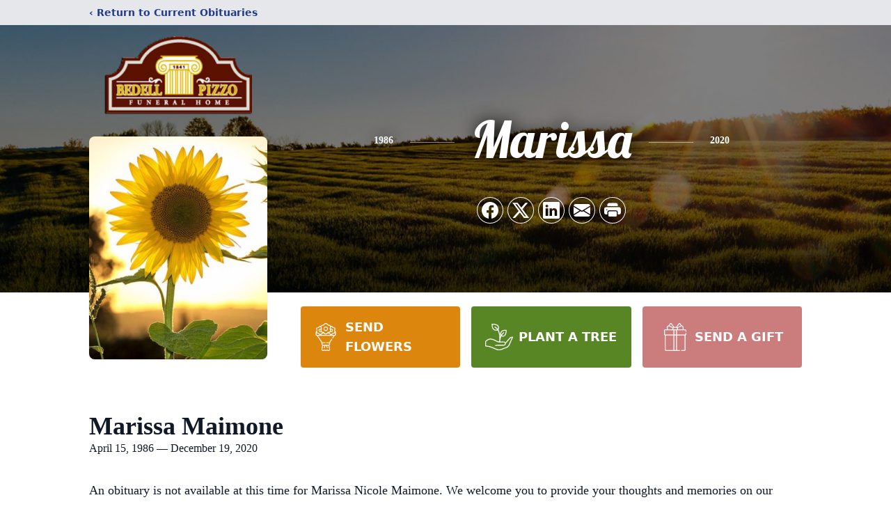

--- FILE ---
content_type: text/html; charset=utf-8
request_url: https://www.google.com/recaptcha/enterprise/anchor?ar=1&k=6LdL3QEkAAAAAM4Q1WIu91-YqPUcjYfFmQGM_DCE&co=aHR0cHM6Ly93d3cuYmVkZWxscGl6em8uY29tOjQ0Mw..&hl=en&type=image&v=PoyoqOPhxBO7pBk68S4YbpHZ&theme=light&size=invisible&badge=bottomright&anchor-ms=20000&execute-ms=30000&cb=q6ksz7m9yiz6
body_size: 48909
content:
<!DOCTYPE HTML><html dir="ltr" lang="en"><head><meta http-equiv="Content-Type" content="text/html; charset=UTF-8">
<meta http-equiv="X-UA-Compatible" content="IE=edge">
<title>reCAPTCHA</title>
<style type="text/css">
/* cyrillic-ext */
@font-face {
  font-family: 'Roboto';
  font-style: normal;
  font-weight: 400;
  font-stretch: 100%;
  src: url(//fonts.gstatic.com/s/roboto/v48/KFO7CnqEu92Fr1ME7kSn66aGLdTylUAMa3GUBHMdazTgWw.woff2) format('woff2');
  unicode-range: U+0460-052F, U+1C80-1C8A, U+20B4, U+2DE0-2DFF, U+A640-A69F, U+FE2E-FE2F;
}
/* cyrillic */
@font-face {
  font-family: 'Roboto';
  font-style: normal;
  font-weight: 400;
  font-stretch: 100%;
  src: url(//fonts.gstatic.com/s/roboto/v48/KFO7CnqEu92Fr1ME7kSn66aGLdTylUAMa3iUBHMdazTgWw.woff2) format('woff2');
  unicode-range: U+0301, U+0400-045F, U+0490-0491, U+04B0-04B1, U+2116;
}
/* greek-ext */
@font-face {
  font-family: 'Roboto';
  font-style: normal;
  font-weight: 400;
  font-stretch: 100%;
  src: url(//fonts.gstatic.com/s/roboto/v48/KFO7CnqEu92Fr1ME7kSn66aGLdTylUAMa3CUBHMdazTgWw.woff2) format('woff2');
  unicode-range: U+1F00-1FFF;
}
/* greek */
@font-face {
  font-family: 'Roboto';
  font-style: normal;
  font-weight: 400;
  font-stretch: 100%;
  src: url(//fonts.gstatic.com/s/roboto/v48/KFO7CnqEu92Fr1ME7kSn66aGLdTylUAMa3-UBHMdazTgWw.woff2) format('woff2');
  unicode-range: U+0370-0377, U+037A-037F, U+0384-038A, U+038C, U+038E-03A1, U+03A3-03FF;
}
/* math */
@font-face {
  font-family: 'Roboto';
  font-style: normal;
  font-weight: 400;
  font-stretch: 100%;
  src: url(//fonts.gstatic.com/s/roboto/v48/KFO7CnqEu92Fr1ME7kSn66aGLdTylUAMawCUBHMdazTgWw.woff2) format('woff2');
  unicode-range: U+0302-0303, U+0305, U+0307-0308, U+0310, U+0312, U+0315, U+031A, U+0326-0327, U+032C, U+032F-0330, U+0332-0333, U+0338, U+033A, U+0346, U+034D, U+0391-03A1, U+03A3-03A9, U+03B1-03C9, U+03D1, U+03D5-03D6, U+03F0-03F1, U+03F4-03F5, U+2016-2017, U+2034-2038, U+203C, U+2040, U+2043, U+2047, U+2050, U+2057, U+205F, U+2070-2071, U+2074-208E, U+2090-209C, U+20D0-20DC, U+20E1, U+20E5-20EF, U+2100-2112, U+2114-2115, U+2117-2121, U+2123-214F, U+2190, U+2192, U+2194-21AE, U+21B0-21E5, U+21F1-21F2, U+21F4-2211, U+2213-2214, U+2216-22FF, U+2308-230B, U+2310, U+2319, U+231C-2321, U+2336-237A, U+237C, U+2395, U+239B-23B7, U+23D0, U+23DC-23E1, U+2474-2475, U+25AF, U+25B3, U+25B7, U+25BD, U+25C1, U+25CA, U+25CC, U+25FB, U+266D-266F, U+27C0-27FF, U+2900-2AFF, U+2B0E-2B11, U+2B30-2B4C, U+2BFE, U+3030, U+FF5B, U+FF5D, U+1D400-1D7FF, U+1EE00-1EEFF;
}
/* symbols */
@font-face {
  font-family: 'Roboto';
  font-style: normal;
  font-weight: 400;
  font-stretch: 100%;
  src: url(//fonts.gstatic.com/s/roboto/v48/KFO7CnqEu92Fr1ME7kSn66aGLdTylUAMaxKUBHMdazTgWw.woff2) format('woff2');
  unicode-range: U+0001-000C, U+000E-001F, U+007F-009F, U+20DD-20E0, U+20E2-20E4, U+2150-218F, U+2190, U+2192, U+2194-2199, U+21AF, U+21E6-21F0, U+21F3, U+2218-2219, U+2299, U+22C4-22C6, U+2300-243F, U+2440-244A, U+2460-24FF, U+25A0-27BF, U+2800-28FF, U+2921-2922, U+2981, U+29BF, U+29EB, U+2B00-2BFF, U+4DC0-4DFF, U+FFF9-FFFB, U+10140-1018E, U+10190-1019C, U+101A0, U+101D0-101FD, U+102E0-102FB, U+10E60-10E7E, U+1D2C0-1D2D3, U+1D2E0-1D37F, U+1F000-1F0FF, U+1F100-1F1AD, U+1F1E6-1F1FF, U+1F30D-1F30F, U+1F315, U+1F31C, U+1F31E, U+1F320-1F32C, U+1F336, U+1F378, U+1F37D, U+1F382, U+1F393-1F39F, U+1F3A7-1F3A8, U+1F3AC-1F3AF, U+1F3C2, U+1F3C4-1F3C6, U+1F3CA-1F3CE, U+1F3D4-1F3E0, U+1F3ED, U+1F3F1-1F3F3, U+1F3F5-1F3F7, U+1F408, U+1F415, U+1F41F, U+1F426, U+1F43F, U+1F441-1F442, U+1F444, U+1F446-1F449, U+1F44C-1F44E, U+1F453, U+1F46A, U+1F47D, U+1F4A3, U+1F4B0, U+1F4B3, U+1F4B9, U+1F4BB, U+1F4BF, U+1F4C8-1F4CB, U+1F4D6, U+1F4DA, U+1F4DF, U+1F4E3-1F4E6, U+1F4EA-1F4ED, U+1F4F7, U+1F4F9-1F4FB, U+1F4FD-1F4FE, U+1F503, U+1F507-1F50B, U+1F50D, U+1F512-1F513, U+1F53E-1F54A, U+1F54F-1F5FA, U+1F610, U+1F650-1F67F, U+1F687, U+1F68D, U+1F691, U+1F694, U+1F698, U+1F6AD, U+1F6B2, U+1F6B9-1F6BA, U+1F6BC, U+1F6C6-1F6CF, U+1F6D3-1F6D7, U+1F6E0-1F6EA, U+1F6F0-1F6F3, U+1F6F7-1F6FC, U+1F700-1F7FF, U+1F800-1F80B, U+1F810-1F847, U+1F850-1F859, U+1F860-1F887, U+1F890-1F8AD, U+1F8B0-1F8BB, U+1F8C0-1F8C1, U+1F900-1F90B, U+1F93B, U+1F946, U+1F984, U+1F996, U+1F9E9, U+1FA00-1FA6F, U+1FA70-1FA7C, U+1FA80-1FA89, U+1FA8F-1FAC6, U+1FACE-1FADC, U+1FADF-1FAE9, U+1FAF0-1FAF8, U+1FB00-1FBFF;
}
/* vietnamese */
@font-face {
  font-family: 'Roboto';
  font-style: normal;
  font-weight: 400;
  font-stretch: 100%;
  src: url(//fonts.gstatic.com/s/roboto/v48/KFO7CnqEu92Fr1ME7kSn66aGLdTylUAMa3OUBHMdazTgWw.woff2) format('woff2');
  unicode-range: U+0102-0103, U+0110-0111, U+0128-0129, U+0168-0169, U+01A0-01A1, U+01AF-01B0, U+0300-0301, U+0303-0304, U+0308-0309, U+0323, U+0329, U+1EA0-1EF9, U+20AB;
}
/* latin-ext */
@font-face {
  font-family: 'Roboto';
  font-style: normal;
  font-weight: 400;
  font-stretch: 100%;
  src: url(//fonts.gstatic.com/s/roboto/v48/KFO7CnqEu92Fr1ME7kSn66aGLdTylUAMa3KUBHMdazTgWw.woff2) format('woff2');
  unicode-range: U+0100-02BA, U+02BD-02C5, U+02C7-02CC, U+02CE-02D7, U+02DD-02FF, U+0304, U+0308, U+0329, U+1D00-1DBF, U+1E00-1E9F, U+1EF2-1EFF, U+2020, U+20A0-20AB, U+20AD-20C0, U+2113, U+2C60-2C7F, U+A720-A7FF;
}
/* latin */
@font-face {
  font-family: 'Roboto';
  font-style: normal;
  font-weight: 400;
  font-stretch: 100%;
  src: url(//fonts.gstatic.com/s/roboto/v48/KFO7CnqEu92Fr1ME7kSn66aGLdTylUAMa3yUBHMdazQ.woff2) format('woff2');
  unicode-range: U+0000-00FF, U+0131, U+0152-0153, U+02BB-02BC, U+02C6, U+02DA, U+02DC, U+0304, U+0308, U+0329, U+2000-206F, U+20AC, U+2122, U+2191, U+2193, U+2212, U+2215, U+FEFF, U+FFFD;
}
/* cyrillic-ext */
@font-face {
  font-family: 'Roboto';
  font-style: normal;
  font-weight: 500;
  font-stretch: 100%;
  src: url(//fonts.gstatic.com/s/roboto/v48/KFO7CnqEu92Fr1ME7kSn66aGLdTylUAMa3GUBHMdazTgWw.woff2) format('woff2');
  unicode-range: U+0460-052F, U+1C80-1C8A, U+20B4, U+2DE0-2DFF, U+A640-A69F, U+FE2E-FE2F;
}
/* cyrillic */
@font-face {
  font-family: 'Roboto';
  font-style: normal;
  font-weight: 500;
  font-stretch: 100%;
  src: url(//fonts.gstatic.com/s/roboto/v48/KFO7CnqEu92Fr1ME7kSn66aGLdTylUAMa3iUBHMdazTgWw.woff2) format('woff2');
  unicode-range: U+0301, U+0400-045F, U+0490-0491, U+04B0-04B1, U+2116;
}
/* greek-ext */
@font-face {
  font-family: 'Roboto';
  font-style: normal;
  font-weight: 500;
  font-stretch: 100%;
  src: url(//fonts.gstatic.com/s/roboto/v48/KFO7CnqEu92Fr1ME7kSn66aGLdTylUAMa3CUBHMdazTgWw.woff2) format('woff2');
  unicode-range: U+1F00-1FFF;
}
/* greek */
@font-face {
  font-family: 'Roboto';
  font-style: normal;
  font-weight: 500;
  font-stretch: 100%;
  src: url(//fonts.gstatic.com/s/roboto/v48/KFO7CnqEu92Fr1ME7kSn66aGLdTylUAMa3-UBHMdazTgWw.woff2) format('woff2');
  unicode-range: U+0370-0377, U+037A-037F, U+0384-038A, U+038C, U+038E-03A1, U+03A3-03FF;
}
/* math */
@font-face {
  font-family: 'Roboto';
  font-style: normal;
  font-weight: 500;
  font-stretch: 100%;
  src: url(//fonts.gstatic.com/s/roboto/v48/KFO7CnqEu92Fr1ME7kSn66aGLdTylUAMawCUBHMdazTgWw.woff2) format('woff2');
  unicode-range: U+0302-0303, U+0305, U+0307-0308, U+0310, U+0312, U+0315, U+031A, U+0326-0327, U+032C, U+032F-0330, U+0332-0333, U+0338, U+033A, U+0346, U+034D, U+0391-03A1, U+03A3-03A9, U+03B1-03C9, U+03D1, U+03D5-03D6, U+03F0-03F1, U+03F4-03F5, U+2016-2017, U+2034-2038, U+203C, U+2040, U+2043, U+2047, U+2050, U+2057, U+205F, U+2070-2071, U+2074-208E, U+2090-209C, U+20D0-20DC, U+20E1, U+20E5-20EF, U+2100-2112, U+2114-2115, U+2117-2121, U+2123-214F, U+2190, U+2192, U+2194-21AE, U+21B0-21E5, U+21F1-21F2, U+21F4-2211, U+2213-2214, U+2216-22FF, U+2308-230B, U+2310, U+2319, U+231C-2321, U+2336-237A, U+237C, U+2395, U+239B-23B7, U+23D0, U+23DC-23E1, U+2474-2475, U+25AF, U+25B3, U+25B7, U+25BD, U+25C1, U+25CA, U+25CC, U+25FB, U+266D-266F, U+27C0-27FF, U+2900-2AFF, U+2B0E-2B11, U+2B30-2B4C, U+2BFE, U+3030, U+FF5B, U+FF5D, U+1D400-1D7FF, U+1EE00-1EEFF;
}
/* symbols */
@font-face {
  font-family: 'Roboto';
  font-style: normal;
  font-weight: 500;
  font-stretch: 100%;
  src: url(//fonts.gstatic.com/s/roboto/v48/KFO7CnqEu92Fr1ME7kSn66aGLdTylUAMaxKUBHMdazTgWw.woff2) format('woff2');
  unicode-range: U+0001-000C, U+000E-001F, U+007F-009F, U+20DD-20E0, U+20E2-20E4, U+2150-218F, U+2190, U+2192, U+2194-2199, U+21AF, U+21E6-21F0, U+21F3, U+2218-2219, U+2299, U+22C4-22C6, U+2300-243F, U+2440-244A, U+2460-24FF, U+25A0-27BF, U+2800-28FF, U+2921-2922, U+2981, U+29BF, U+29EB, U+2B00-2BFF, U+4DC0-4DFF, U+FFF9-FFFB, U+10140-1018E, U+10190-1019C, U+101A0, U+101D0-101FD, U+102E0-102FB, U+10E60-10E7E, U+1D2C0-1D2D3, U+1D2E0-1D37F, U+1F000-1F0FF, U+1F100-1F1AD, U+1F1E6-1F1FF, U+1F30D-1F30F, U+1F315, U+1F31C, U+1F31E, U+1F320-1F32C, U+1F336, U+1F378, U+1F37D, U+1F382, U+1F393-1F39F, U+1F3A7-1F3A8, U+1F3AC-1F3AF, U+1F3C2, U+1F3C4-1F3C6, U+1F3CA-1F3CE, U+1F3D4-1F3E0, U+1F3ED, U+1F3F1-1F3F3, U+1F3F5-1F3F7, U+1F408, U+1F415, U+1F41F, U+1F426, U+1F43F, U+1F441-1F442, U+1F444, U+1F446-1F449, U+1F44C-1F44E, U+1F453, U+1F46A, U+1F47D, U+1F4A3, U+1F4B0, U+1F4B3, U+1F4B9, U+1F4BB, U+1F4BF, U+1F4C8-1F4CB, U+1F4D6, U+1F4DA, U+1F4DF, U+1F4E3-1F4E6, U+1F4EA-1F4ED, U+1F4F7, U+1F4F9-1F4FB, U+1F4FD-1F4FE, U+1F503, U+1F507-1F50B, U+1F50D, U+1F512-1F513, U+1F53E-1F54A, U+1F54F-1F5FA, U+1F610, U+1F650-1F67F, U+1F687, U+1F68D, U+1F691, U+1F694, U+1F698, U+1F6AD, U+1F6B2, U+1F6B9-1F6BA, U+1F6BC, U+1F6C6-1F6CF, U+1F6D3-1F6D7, U+1F6E0-1F6EA, U+1F6F0-1F6F3, U+1F6F7-1F6FC, U+1F700-1F7FF, U+1F800-1F80B, U+1F810-1F847, U+1F850-1F859, U+1F860-1F887, U+1F890-1F8AD, U+1F8B0-1F8BB, U+1F8C0-1F8C1, U+1F900-1F90B, U+1F93B, U+1F946, U+1F984, U+1F996, U+1F9E9, U+1FA00-1FA6F, U+1FA70-1FA7C, U+1FA80-1FA89, U+1FA8F-1FAC6, U+1FACE-1FADC, U+1FADF-1FAE9, U+1FAF0-1FAF8, U+1FB00-1FBFF;
}
/* vietnamese */
@font-face {
  font-family: 'Roboto';
  font-style: normal;
  font-weight: 500;
  font-stretch: 100%;
  src: url(//fonts.gstatic.com/s/roboto/v48/KFO7CnqEu92Fr1ME7kSn66aGLdTylUAMa3OUBHMdazTgWw.woff2) format('woff2');
  unicode-range: U+0102-0103, U+0110-0111, U+0128-0129, U+0168-0169, U+01A0-01A1, U+01AF-01B0, U+0300-0301, U+0303-0304, U+0308-0309, U+0323, U+0329, U+1EA0-1EF9, U+20AB;
}
/* latin-ext */
@font-face {
  font-family: 'Roboto';
  font-style: normal;
  font-weight: 500;
  font-stretch: 100%;
  src: url(//fonts.gstatic.com/s/roboto/v48/KFO7CnqEu92Fr1ME7kSn66aGLdTylUAMa3KUBHMdazTgWw.woff2) format('woff2');
  unicode-range: U+0100-02BA, U+02BD-02C5, U+02C7-02CC, U+02CE-02D7, U+02DD-02FF, U+0304, U+0308, U+0329, U+1D00-1DBF, U+1E00-1E9F, U+1EF2-1EFF, U+2020, U+20A0-20AB, U+20AD-20C0, U+2113, U+2C60-2C7F, U+A720-A7FF;
}
/* latin */
@font-face {
  font-family: 'Roboto';
  font-style: normal;
  font-weight: 500;
  font-stretch: 100%;
  src: url(//fonts.gstatic.com/s/roboto/v48/KFO7CnqEu92Fr1ME7kSn66aGLdTylUAMa3yUBHMdazQ.woff2) format('woff2');
  unicode-range: U+0000-00FF, U+0131, U+0152-0153, U+02BB-02BC, U+02C6, U+02DA, U+02DC, U+0304, U+0308, U+0329, U+2000-206F, U+20AC, U+2122, U+2191, U+2193, U+2212, U+2215, U+FEFF, U+FFFD;
}
/* cyrillic-ext */
@font-face {
  font-family: 'Roboto';
  font-style: normal;
  font-weight: 900;
  font-stretch: 100%;
  src: url(//fonts.gstatic.com/s/roboto/v48/KFO7CnqEu92Fr1ME7kSn66aGLdTylUAMa3GUBHMdazTgWw.woff2) format('woff2');
  unicode-range: U+0460-052F, U+1C80-1C8A, U+20B4, U+2DE0-2DFF, U+A640-A69F, U+FE2E-FE2F;
}
/* cyrillic */
@font-face {
  font-family: 'Roboto';
  font-style: normal;
  font-weight: 900;
  font-stretch: 100%;
  src: url(//fonts.gstatic.com/s/roboto/v48/KFO7CnqEu92Fr1ME7kSn66aGLdTylUAMa3iUBHMdazTgWw.woff2) format('woff2');
  unicode-range: U+0301, U+0400-045F, U+0490-0491, U+04B0-04B1, U+2116;
}
/* greek-ext */
@font-face {
  font-family: 'Roboto';
  font-style: normal;
  font-weight: 900;
  font-stretch: 100%;
  src: url(//fonts.gstatic.com/s/roboto/v48/KFO7CnqEu92Fr1ME7kSn66aGLdTylUAMa3CUBHMdazTgWw.woff2) format('woff2');
  unicode-range: U+1F00-1FFF;
}
/* greek */
@font-face {
  font-family: 'Roboto';
  font-style: normal;
  font-weight: 900;
  font-stretch: 100%;
  src: url(//fonts.gstatic.com/s/roboto/v48/KFO7CnqEu92Fr1ME7kSn66aGLdTylUAMa3-UBHMdazTgWw.woff2) format('woff2');
  unicode-range: U+0370-0377, U+037A-037F, U+0384-038A, U+038C, U+038E-03A1, U+03A3-03FF;
}
/* math */
@font-face {
  font-family: 'Roboto';
  font-style: normal;
  font-weight: 900;
  font-stretch: 100%;
  src: url(//fonts.gstatic.com/s/roboto/v48/KFO7CnqEu92Fr1ME7kSn66aGLdTylUAMawCUBHMdazTgWw.woff2) format('woff2');
  unicode-range: U+0302-0303, U+0305, U+0307-0308, U+0310, U+0312, U+0315, U+031A, U+0326-0327, U+032C, U+032F-0330, U+0332-0333, U+0338, U+033A, U+0346, U+034D, U+0391-03A1, U+03A3-03A9, U+03B1-03C9, U+03D1, U+03D5-03D6, U+03F0-03F1, U+03F4-03F5, U+2016-2017, U+2034-2038, U+203C, U+2040, U+2043, U+2047, U+2050, U+2057, U+205F, U+2070-2071, U+2074-208E, U+2090-209C, U+20D0-20DC, U+20E1, U+20E5-20EF, U+2100-2112, U+2114-2115, U+2117-2121, U+2123-214F, U+2190, U+2192, U+2194-21AE, U+21B0-21E5, U+21F1-21F2, U+21F4-2211, U+2213-2214, U+2216-22FF, U+2308-230B, U+2310, U+2319, U+231C-2321, U+2336-237A, U+237C, U+2395, U+239B-23B7, U+23D0, U+23DC-23E1, U+2474-2475, U+25AF, U+25B3, U+25B7, U+25BD, U+25C1, U+25CA, U+25CC, U+25FB, U+266D-266F, U+27C0-27FF, U+2900-2AFF, U+2B0E-2B11, U+2B30-2B4C, U+2BFE, U+3030, U+FF5B, U+FF5D, U+1D400-1D7FF, U+1EE00-1EEFF;
}
/* symbols */
@font-face {
  font-family: 'Roboto';
  font-style: normal;
  font-weight: 900;
  font-stretch: 100%;
  src: url(//fonts.gstatic.com/s/roboto/v48/KFO7CnqEu92Fr1ME7kSn66aGLdTylUAMaxKUBHMdazTgWw.woff2) format('woff2');
  unicode-range: U+0001-000C, U+000E-001F, U+007F-009F, U+20DD-20E0, U+20E2-20E4, U+2150-218F, U+2190, U+2192, U+2194-2199, U+21AF, U+21E6-21F0, U+21F3, U+2218-2219, U+2299, U+22C4-22C6, U+2300-243F, U+2440-244A, U+2460-24FF, U+25A0-27BF, U+2800-28FF, U+2921-2922, U+2981, U+29BF, U+29EB, U+2B00-2BFF, U+4DC0-4DFF, U+FFF9-FFFB, U+10140-1018E, U+10190-1019C, U+101A0, U+101D0-101FD, U+102E0-102FB, U+10E60-10E7E, U+1D2C0-1D2D3, U+1D2E0-1D37F, U+1F000-1F0FF, U+1F100-1F1AD, U+1F1E6-1F1FF, U+1F30D-1F30F, U+1F315, U+1F31C, U+1F31E, U+1F320-1F32C, U+1F336, U+1F378, U+1F37D, U+1F382, U+1F393-1F39F, U+1F3A7-1F3A8, U+1F3AC-1F3AF, U+1F3C2, U+1F3C4-1F3C6, U+1F3CA-1F3CE, U+1F3D4-1F3E0, U+1F3ED, U+1F3F1-1F3F3, U+1F3F5-1F3F7, U+1F408, U+1F415, U+1F41F, U+1F426, U+1F43F, U+1F441-1F442, U+1F444, U+1F446-1F449, U+1F44C-1F44E, U+1F453, U+1F46A, U+1F47D, U+1F4A3, U+1F4B0, U+1F4B3, U+1F4B9, U+1F4BB, U+1F4BF, U+1F4C8-1F4CB, U+1F4D6, U+1F4DA, U+1F4DF, U+1F4E3-1F4E6, U+1F4EA-1F4ED, U+1F4F7, U+1F4F9-1F4FB, U+1F4FD-1F4FE, U+1F503, U+1F507-1F50B, U+1F50D, U+1F512-1F513, U+1F53E-1F54A, U+1F54F-1F5FA, U+1F610, U+1F650-1F67F, U+1F687, U+1F68D, U+1F691, U+1F694, U+1F698, U+1F6AD, U+1F6B2, U+1F6B9-1F6BA, U+1F6BC, U+1F6C6-1F6CF, U+1F6D3-1F6D7, U+1F6E0-1F6EA, U+1F6F0-1F6F3, U+1F6F7-1F6FC, U+1F700-1F7FF, U+1F800-1F80B, U+1F810-1F847, U+1F850-1F859, U+1F860-1F887, U+1F890-1F8AD, U+1F8B0-1F8BB, U+1F8C0-1F8C1, U+1F900-1F90B, U+1F93B, U+1F946, U+1F984, U+1F996, U+1F9E9, U+1FA00-1FA6F, U+1FA70-1FA7C, U+1FA80-1FA89, U+1FA8F-1FAC6, U+1FACE-1FADC, U+1FADF-1FAE9, U+1FAF0-1FAF8, U+1FB00-1FBFF;
}
/* vietnamese */
@font-face {
  font-family: 'Roboto';
  font-style: normal;
  font-weight: 900;
  font-stretch: 100%;
  src: url(//fonts.gstatic.com/s/roboto/v48/KFO7CnqEu92Fr1ME7kSn66aGLdTylUAMa3OUBHMdazTgWw.woff2) format('woff2');
  unicode-range: U+0102-0103, U+0110-0111, U+0128-0129, U+0168-0169, U+01A0-01A1, U+01AF-01B0, U+0300-0301, U+0303-0304, U+0308-0309, U+0323, U+0329, U+1EA0-1EF9, U+20AB;
}
/* latin-ext */
@font-face {
  font-family: 'Roboto';
  font-style: normal;
  font-weight: 900;
  font-stretch: 100%;
  src: url(//fonts.gstatic.com/s/roboto/v48/KFO7CnqEu92Fr1ME7kSn66aGLdTylUAMa3KUBHMdazTgWw.woff2) format('woff2');
  unicode-range: U+0100-02BA, U+02BD-02C5, U+02C7-02CC, U+02CE-02D7, U+02DD-02FF, U+0304, U+0308, U+0329, U+1D00-1DBF, U+1E00-1E9F, U+1EF2-1EFF, U+2020, U+20A0-20AB, U+20AD-20C0, U+2113, U+2C60-2C7F, U+A720-A7FF;
}
/* latin */
@font-face {
  font-family: 'Roboto';
  font-style: normal;
  font-weight: 900;
  font-stretch: 100%;
  src: url(//fonts.gstatic.com/s/roboto/v48/KFO7CnqEu92Fr1ME7kSn66aGLdTylUAMa3yUBHMdazQ.woff2) format('woff2');
  unicode-range: U+0000-00FF, U+0131, U+0152-0153, U+02BB-02BC, U+02C6, U+02DA, U+02DC, U+0304, U+0308, U+0329, U+2000-206F, U+20AC, U+2122, U+2191, U+2193, U+2212, U+2215, U+FEFF, U+FFFD;
}

</style>
<link rel="stylesheet" type="text/css" href="https://www.gstatic.com/recaptcha/releases/PoyoqOPhxBO7pBk68S4YbpHZ/styles__ltr.css">
<script nonce="xUgPg8XLn7DPBmLTccm-Vg" type="text/javascript">window['__recaptcha_api'] = 'https://www.google.com/recaptcha/enterprise/';</script>
<script type="text/javascript" src="https://www.gstatic.com/recaptcha/releases/PoyoqOPhxBO7pBk68S4YbpHZ/recaptcha__en.js" nonce="xUgPg8XLn7DPBmLTccm-Vg">
      
    </script></head>
<body><div id="rc-anchor-alert" class="rc-anchor-alert"></div>
<input type="hidden" id="recaptcha-token" value="[base64]">
<script type="text/javascript" nonce="xUgPg8XLn7DPBmLTccm-Vg">
      recaptcha.anchor.Main.init("[\x22ainput\x22,[\x22bgdata\x22,\x22\x22,\[base64]/[base64]/[base64]/ZyhXLGgpOnEoW04sMjEsbF0sVywwKSxoKSxmYWxzZSxmYWxzZSl9Y2F0Y2goayl7RygzNTgsVyk/[base64]/[base64]/[base64]/[base64]/[base64]/[base64]/[base64]/bmV3IEJbT10oRFswXSk6dz09Mj9uZXcgQltPXShEWzBdLERbMV0pOnc9PTM/bmV3IEJbT10oRFswXSxEWzFdLERbMl0pOnc9PTQ/[base64]/[base64]/[base64]/[base64]/[base64]\\u003d\x22,\[base64]\\u003d\x22,\x22Dn1Gw63Cr1NyVsK/[base64]/eE8fdCo3Hlc7w4U8w5Y1wpw+wrzCrisWw4QJw7N9YsOlw4EJN8KJL8OMw6xnw7NfX1RTwqhTJMKUw4psw7vDhntqw7N0SMKKbClJwqHCmsOuXcOiwqIWID8vCcKJF3vDjRFZwo7DtsOyDlzCgBTCh8OVHsK6ZsKnXsOmwqDCk043wq8ewqPDrnjCpsO/H8OIwrjDhcO7w78YwoVSw74HLjnCgMK0JcKOLMO3QnDDiFnDuMKfw6/[base64]/wpjCv390wrPDjcOMCsOGSMOVN8OGE8OHw4VJwpfCicOow5/CrcOxw7XDncOlU8K3w5Qtw55aBsKdw5oVwpzDhj87X1otw75DwqpDJhl5f8OCwobCg8KTw47CmSDDsRIkJMOpQ8OCQMOHw5nCmMOTaQfDo2N3KyvDs8OXIcOuL18vaMO/KFbDi8OQDsK+wqbCosORJcKYw6LDnl7DkibCkG/CuMOdw67DhsKgM0w4HXtwGQzClMOlw4HCsMKEwpbDpcOLTsKPLSliJGMqwpwFU8ObIi3Dl8KBwokjw4HChFATwo/Ct8K/wpzCmjvDn8OHw63DscO9wrRkwpdsCsKrwo7DmMKLPcO/[base64]/[base64]/[base64]/[base64]/Ct8Kfw54kHcOtD8Onw4nCinXCszRaw5zDg8OVXMKuw6nCocKDwqdwEsKtwonDjcOQF8O1wqtYUMOVUF/DjsKhw6jChDkGw7PDscKnf0nDk13DucKFw6drw4RiFsKhw5R0WMOYfwnCqMOxHhjCnjbCmAgSdsKZcU3Dsw/CiwvCpSDCn2DDkzk9RcKCEcKpwqnDocO2wojDhl7CnBDCnmXCsMKAw6oNGhLDrRHCohvChMKdMMOOw4dBwoMVeMKVWn9Rw6h8aHZ/woHCpsOWK8KiBCjDpUPClMOhwoXCuxNqwpjDmXXDt3MJFCbDmEEaUCHDp8OAAcOTw6wEw7k2w5s5QRhzLFfCo8K+w6PCnmJ1w4fCgBTDsSzDksKmw7I9L0IOUMK9w5TDt8K3bsOSw7J1wrUlw6RRMMK/wp1Zw7UiwpVJVcODPDVXdcKKw7wZwojDgcO8wqIAw6bDhCrDrDTCh8OhKVdaKcO8QcK6GEs6w4dbwqZ5w6sbwpYEwrHCswfDpsObBMKBw7h4w6fChMKxbcKzw6jDuh5cYyrDvx3Cq8K1JMKkPsO2NhNLw6Uiw7rDp3Y5wozCoEhaTsOWTWbCm8O/AcOoSUJNGMOAw5E4w68dw5bDvyTDsyhKw79mQ3TCjsOGw5bDhcKRwqoeQB8tw5FFwpPDoMO8w64rwoEswqbCumoAw6BUw6tWw7YUw65Iwr/[base64]/CuMK8wrLCrHrDo8KcdcOtCcKIwqLCqMK/wrrCrsKsw4/DkMKOwp5faBwdwo/DnkHCrCdRcsKMfMOiwqvClsOdw6pjwrfCtcK4w7E4YioUDwYWwpUUw4TCnMOhYcKMAyPCuMKQw53DvMOrOMO3dcKYAcO9WMOzahfDmD/CvxHDug7CmMOVFxDDhl7DucKIw6MPwqrDtyNxwoPDrsO0I8KrQ15VfHA2woJLCcKfw6PDrkVHM8KrwoI2w64OOF7CqGVlW2E5HhLDrl1iexjDuRTDn0Zsw5DDiE9Rw7XCqcKYeSFXwrHCiMKtw4Ufwq1pwqduD8O9w7/Cs3PDmATCh3cdwrfCjE7DkMO+wpdPw71sX8KCwpLDj8Oew59bwpocw4DDhEjChAsTGxLCr8OUw47ChsKAN8OCw6fCoVPDr8OLRsK8NnBww4vCisOaHV0uKcK+BjAEwpsRwrwbwrgsScOmPU/CqMK/[base64]/[base64]/DigrCrBLDmXJTa2ccfygzw4BcFMKYWcOew4d9WmHCqsOKw6PDtkbCvcOoTi13JQ/DuMK5wqIcw5ogwqrDqTpFEMKUTsK6cVvDr38WwpbCjcO2wpM7w6RMXMOjwo1Pw7EYw4I5YcKqwqzDlcKjX8KqEEnCq2t8wqXDn0PDtsKXw6Y/JsKtw5jCvDQxDXrDrwxmDlbDhGZqw7vDjcObw7I5VTUOIsOPwoDDm8OvT8Kww4VPwp4oYcOSwpY3UsK6JkkiN0QVworCvcO/wojCscOaFzcuwrULU8KKKyzCkGrCp8K8wrIQB1QdwpRuw5hcO8ONPcOrw5ofWEs4bzXCiMKJW8KKWMOxS8Oqw5tjw74xwprDicK6w5w+CVDCv8Kpw4kZPWTDiMOQw47CsMOQw6BHwrlDRnTDiRTCtRnCrsOBwpXCqBIdXsKWwqfDjVp8ARnCmyQrwpAiJsKKRht/VHHCq0Z4w45fwr/DqxDDvwQqw5dFAFXDr2fDkcOJw6oESn/[base64]/DpR/CiTwHM8OAemY/woVmWMKrCMODw7jCsDdswrNqw4TCgBTCt2/[base64]/CssOpwoQDGhbCn8KKbBAsw6bCvyduw6DDmTJ1f2skw6FfwpRhb8OcI03ChxXDr8OpworChC1gw5bDq8KPw47Cn8OzUMO/BnXCmcKJw4fChsOOw7wXwr/DhzxaVUxyw5rDu8OiIQYjEcKpw6VdKEfCtMONLUPCqhxowr8zwoJ1w5JXJVcOw7jDgMKSZxHDkBQ4wo3CrDNIDcKyw7TCnsOyw6Alw6tkVMOsKW/[base64]/[base64]/DtCTDmzbDnMOADitbXT4xwr3DjDsEw67CpMKEw5wLwofCucOpXEtew7d2wohhWMKtfXTCrGnCqcK7IHsVB0bDnMKWI3/DtG9Aw5gBwr1GPSEWYzjChMKPI0rDt8KHFMKsY8OXwoVPVcK2VXAxw6TDg1/[base64]/[base64]/[base64]/[base64]/[base64]/CscKLwp4zwoE5w4FbMMKaw6EYQcKdw6A1GW/DmQNeJGvCrmXCtFkSw5/CvQPDqsONw7/CtAA7U8KEV3MXXsOkccK8wo3DgMOzw6wyw6zCnsOrTwnDvnNfwp7Dp2B4O8Kewr9Aw6DCmQDCgkB5UGQJw6TDosOow6FEwoEpw5bDhMOnOivDt8K9wqALwrYYGMOTQw/CuMOlwp/CjcOUwrzDgz4Xwr/DpCIjwpg9DhLCrcOBBjFeehknf8Ooe8OkAkRPOMKWw5jDlHNswp8hG0XDpTJYw6rCq2XChsKOMQQmw7/[base64]/DksKNN1l5VMKdKllfw5V2w4x/I8ONw6XCkA0Lw5UhL0bDtD7Dn8Obw48IO8OxVsOCwpA5fQ/Dv8OTwo7DlcKTw6vCsMK/ZR7CrsKFHsKJw44af3lyJw/Dk8KIw4vDl8KZwrLDgyw1IkxWfSTCtsK5a8OEf8KIw7DCjMOYwoEfKcOjNsKDw4bDiMKWwpbCgyhOJ8OTKz0iEsKJw7sWScKVdMKrw7/Ct8OjbBtza27DoMOBJsKeLA1uTXzDhsKtMmVfY0Awwpsxw70eOcKNwp1kw7zCshR+Zj/CkcKtwoJ8w6Y+OFQ/[base64]/[base64]/CtgzDpsKzOcKNw7nDg0rDvkXDpMKJSkJnwoQYSwjCvHrDsz7CicOrUgB0w4DCvkHCqsOxw4HDt8KvKSszfcOiwr7CoTrCssKTa2UFw7VdwrDChm3Djl48E8O3wrvDtcOqMmvDl8KQYD/DrMOrZ37CosOLaX3CnSEaLsKuWMOnwoLClMKewrzCj1fCicKlwqYMU8K/wrYpwpvCkHfCmRfDr8KpHwbCkgzCp8OJDmnCs8O2w5HDuRxnP8O4Zy/Dj8KNWMOLK8KZw7klwrV7wo/CqsK5wozCqcKVwocjwpDCj8OswrHDsEzCoFh0BD9PaxZfw4pZAsOAwqF+w7rDsHoIPmnCjFE5w70ywr9cw4DDlh7CvHc4w4zCv249wobCgSPDkHZew7hzw4w5w4QSTknCv8KYWsOnwpfCiMOZwo53woZXdDw9VhBAZ1/[base64]/[base64]/CnBHCpyzDkcKoTRfCqMKRem7CkcKwbGPDucOMM2ROVi9BwojDoE4XwqgrwrNKw6UPw6FHbw/Dl2xOP8Kew5fCosOhPcK/aCnCoVd3w4Z9wpLCssOuMBlzw4LCncKpMzLCgsK6w4bCsjPDg8KDw48AO8K2w45bcQTDn8KSwr/Dvi7CiDDDvcO1Dl3CrcKBQjzDjMK1w4sdwrnCsTNUwpDCpljDshPDgsOJw6DDp3Agw6nDi8KQwrPCmFzCgMKuw7/[base64]/[base64]/[base64]/w7AZwpzCo0o6OMOTW3gewr1XEcKiOgvDj8KXJiPCqlsjwrlgQcKpCMOBw6lHL8KnfibDr1R2wqQrwrVpEAhrUMKfTcOPwoppWMKqWcOpSGQowozDvBTDjcK3wrJeNCErdhcVw47DksO0w5XCtMOIS3zDk0RDVsOFw6chcMOZw6/CjxA1w7TCrcKVHSFGw7cpVcOwdMKFwrN8C2HDn0p5bcOHIgvCisKvA8KwbVvDnlHDgMOuZlMCw6RGwoTCuifCn0rCvDzChsOMwrfCisKHesO/w5VEB8Ofw6c5wpNMZsOBEBfClSw9wqrCsMKZw6HDm3jCmXDCshdeFsOKX8K8BS/[base64]/[base64]/wrTCrcKBFT3CoBxSw4nDnsK9wrbDq8KIwo8Fw7MLwqDCmsOqw4zDiMKJIsKBQCLDs8KZDcOdXkfChMKOFGTDjsO2GWvCmsO0RcOmbsKSwokKw7INwotowrfDugvCscOjbcKfw7/DkjLDhBUeCT3Ct18gSn3DuzPCsUnDsCvChsKcw7Ffw5/CiMOfwqY3w6cnAVU9wokbB8O5dcOjGMKCwopdw7ATw7/Csk/Dq8KtEsKFw7PCu8KBwrtrXirCn2LCucOWwp7DmSATRjxHwoFcJcK/w502ecOQwqZmwr56FcO/YRdOwrfDtsKUMsOXw6tSez7CrxzChTDCkHIrdzrCh1bDpMOlQVkMw49JwpnCq25oYRsvV8KmMyzCh8OeQcOMwostbcOvw40hw4TDqcOJw4chw64Lw7U1VMK2w4sKB2rDlxNcwq8aw5fCpcOBHTdvVcOXPx7DlH7CsQhgBxc7woRlwqbCpAXCpgDDn0V/wqvCimfDu0prwo0GwrPDinTDsMK6w4xkLxcqacK8w7TCpcOPwrfDscObwpHCsFAlaMO8w4Vww4vDp8KrIVEiwqnDomYYSMKpw5TCgsOAHcOfwqBpEMORKsKDMHF6w5YsX8Oqw5rDvlTCv8OkWBI1QgRKw5nCsRh5wobDkSALVcOlwpcjUcOLw6HClU/Du8O1w7PCqklnKnfDusK9KlTDtmhDBwTDo8OhwqXDrcOAwoHCnwPCt8K0KBHCvMKywog6wrfDoWxLw6MEA8KLL8K4wpTDjsO9ZV9Hw4/[base64]/[base64]/DksOrw7bCjMKzw7BnTCvCosOswrbCgi5Ve8Obw6NFTsOJwoVzZcOxw6fDtzxKw7hpwoTCtyAZcsOIwrXDgMO5LcKMwr3DmsK/[base64]/w4rCm8KywrTCn8KiAiLDkmTDnQVNcxLCl8OrwpcYUi92w4jCn39xwqvCj8KzDMKHwqsZwqNowr5Mwr9Qwp7DkGPCrVPDgT3DiyjCkSVVEcOCVMKNUWPDgDnDiSAIecKVwo3CvsK8w6dRSMOvAMOVwrvCt8OpI3HDi8Kawootwoobw67CvsK6NX/CmsKmEMO9w6jCscK7wp8gwpwUBi3Dk8K6eknChRXCt1s0dBpxfMOKw47CsU9HPWTDoMK6B8OlP8OBSxUzThgWDgvDkFzDiMKtw5rCs8K6wp1ew5HDujPCpgfCgT/CrMOxw4bCicOkwo4wwpUAHDtWXmJ9w5/Clh7DvnHChSDCncOQNzw8U0pFwq4twotWfMKsw5hCYFrDi8Kdw6bCtsKQRcKKb8KYw43CmcK/wr3Drw3CncObw67DtcOtWDMYw43CoMO3wqnCgQ85w6vCgMOGw7TCjn49wqdDf8KaQWbDv8K/woQcbcOdD2DDoVlaLGJdRsKGwodJaSXClDTCtz8zG1N7FhHDgsOuw5/[base64]/DvMOQBMKAw6DCszpbw4AaKcKsw7QcYWI9wrDDo8KLKMOZw5wWajrCnMOoRsK3w5bCvsOLw7V5LsOrwqrCosK/acKQARnDjsO9w7TCohLDgE7DrsKBwqLCp8OQZMObwpfCjMOscnzDqWzDvzLDtMOVwo9GwofDnio4wo5SwrRJF8KdwpLCrT7DpsKLOsKAFT1WN8KxGw/[base64]/Cq8Kqwp/DusKlEsOUw47CgsOBwohOwrHCkMKrw61pwqLCj8O0wqDDuwxvwrLCgkjDrsOTbxnCoV/[base64]/w6Muw5oYw5NHwrbCgDnDgm4yw7HDmD3CrcObUDEiw61yw6cTwqsjEcKMwrAyE8Kfw7jChsKzcMO6cjJ3wrPCkMKXDDdoHl/CpsKvw57ConrDlgLCn8K1EhXDj8Ovw5jCphIaXcOUwoBzVWkxR8K+wrrDshHDryo/wqF9XcKoRhBMwqPDg8OxSEIwXFXDu8KaCljCjCzCncKsWcOaR30Ywq9NRMKsw7HCqBVgMcOQAcKDCE3Ch8OdwpxMw6PDo1PDusOYwq8YbHFHw63DqcKSwo1+w5R1EsONS39BwrnDhsK2HkrDviDCmxpFUcOjw75DD8OIR2Azw7HDuQU5UsK/CsKbw6LDoMKVFcOvwqTDl3vCrcOIEDIEeko9XD/ChDXDssKFAcKTOcO0T0bDomI0dCsdHcKfw55rw6rDujYXLmxLLcObwpgeSU1Abww/w5FswoBwH3J7VsO2w4d4wosJa3hJC1B9DBTCvMOZLnIrwo/Ds8KnE8OfIGLDrT/CtDwaQSLDnMKiU8OODcO4wo/CjkvDoCwhw4DCsxPCrMKcwqY6WcO6w6JNwr0UwprDrsOrw4vDhsKMJMOJEVQJFcKhcH8jQcKIw6bDrB7CvsO5wp3CrMOrJjrDqxATeMODFz7ClcOLYsOLXF/[base64]/DlBjCqH/DvsOWwprChsKCwr9eQ8O0w5/CiAhfMWjCqnshw78Qw5Y/[base64]/wqnDm8KFw6fDrXgew4XCuMKBwq8Uw6HCggHChMOFwo/CpcKWwrNUORTCuWJQb8OnQsKeTsKOGMOSYsOzw4JmIA3DtMKGd8OYQAlZDMK3w4g0w6LCvcKaw6Q/wpPDmcK8w7bDmmcqQyRscyhXKyzDmMOfw7zCn8O1QgBxIjzChMK6CmQOw6B6YkhEw6JjfRxJMsKlw7HCrgMdUcOyZsO3VsKUw7VVw4/DjRV8w4XDisOeT8KYBsO/[base64]/wrxpe8K3wqAHf1nDg8OlwojCq8OxwqR9WBl3w5rDjm4wCk/CqXl5w4hbwpDCv39UwodzBBlgw6hlwqnDoMKmw4HDoTdrw5QMBsKOw6cDIcK2wqPCrcKuOsKkw6Y1C1IYwr/CpcOMV0HDqcKUw6xuw7nDtGwewoNbT8KYw7HCs8K1IMOFKXXDjlZ6FWbDkcO5LUHDl2/DvsKkwq/DocORw5c5cxXCpUfCv1g7woFoTMK4DcKUL1vDscKwwqgXwrR8WGDCgW/Ch8KMOxdmHyE7BGzCmsKdwqR+w5TCssK9w5soCQEIK0s0Z8O/KcOew7kqf8K0w6NLwrBtw4jCmh/CoRLDkcK7Q2J/w4/CsxkLwoPDnsKgwo9Mw6NlPsKWwo4RGcKww5ISw7XDosOsTsONw5LDuMOYGcKWUcKWCMOZCQHDqTrCnH4Vw6fCmTBWBk7CosOTcsOIw4tkwpMFdsO5wrnDn8KTTzjCigZWw7LDtQvDvFoLwqtBw4vCsFIlTj04w5zChXhOwp/[base64]/DjsKEfGfClMKrWAVBX2V2w7XCgi/Ck2fDol55asKuWTDDiUBlHMK9F8ONBMOcw6HDgsKuEW4CwrjCs8OLw44gexBRAGDCiz1Xw7XCgsKaflnCiGJkTRrDoQzDvcKDJlx5N1TCiGVSw65AwqTCjsOawrHDl0vDo8OcKMOfw7TCmTA7wrLCpFbDqEJ8cG/DoBJ3wqpFFcOJw4xzw410wqZ+w78Cw7UVG8KBwrxJwojDsTlgFyTCqMKwfcOUG8ORw5A5M8ObWw/CkAY9w6zDimjDuwJ5w7Qqw70KX0U/D1/[base64]/Cm8KlwrnCjGtew7BNGcK1wrnCjMOrwpbChRQYZ8KDW8Ktw5w1JlzDnsOGwpAxOMKSVMOaBWzDj8Ohw4ZoD1JhRzHCmgHDvsKrJDbCp1hQw67CoTjDnTvCmcKoKmLDrnjCscOuFk8Awo0Ew50BRMKVYlV+w7LCunXCsMKFNU3CuHLCvRB6wp3DgQ7Cq8Omwp/CvxIbSMK3dcKUw7Z1YMKyw7kAfcOKwoHCti1CYC8bJEzDqTw6wpcCQWQPMDthw5E3wpvDhhtzCcOLcz7DoQbCjnnDh8OIbsKZw4pGWzIqwrEUV3l/U8Ogd3UqwojDkR4+w699VMOUKC0OUsOGw5XDq8OowqrDrMOrMcOYwrAObsKxw7HDmsKww4jDsWIRXxHDkEYtwrXCgmPDpxwCwrQJFMODwpHDkMOsw4nCqsKWJWDDhAQdw6jDt8KlCcOhw6sfw5rCm1nDjwvDhV/CkH1oS8OOZjjDhAtNw5vDgi8wwo4/w7YwGh7DvsKrJ8K1aMKsasO6Y8KPV8O8UBhSPMOcVsOvUk1Rw7fChVPCvnbCh2LCgE/Dgz58w5MCB8O/cFcIwpnDoQh9L0TCtHoTwqjDiTfCksK2w6HCrVUCw4nCrSYpwoLDpcOMwrrDt8K1JDTDg8KKNh5YwrQMwqwawoHCkFPDryrDl2MXfMKDwowlS8KhwpB2TWjDjsOjIiRHccKNw7PDmQbCqAsoCG1XwpbCsMOaT8O8w4Uzwop9wocjw5ttaMK/w6bDt8OfFA3DlMK6wr/CusOvEE3CkMKSw7zCshHDtjjDhsO5akcAHcK1wpZ2w4zDlQDDlMOMVsOxYVrDlS3DosKWH8KfMk0zwrstcMOmw40JE8OgWyUxw5nDjsOHwrZawrkxTmHDuHAewo/DqMKgwoPDsMKrwq5bOx3CusKFKGxUwojDj8KAWzIXMsOdwrnCqzzDtsOoUUIHwq7CmMKHOcOxTUnCosOaw6HDm8KMw4bDpWROw7J5X0lYw4VTYn81GiPDmMOlOEHCqUnChnrDhcOFHGrCnMKjPmjChXHCj2ZLIsODw7DDq2/[base64]/Dr3R8w6RhWmrCijxnw6/Dhn/DuQXDqcKCUyfDr8O1wqHDnsKDw4oVW2orw60LC8OeU8OfQ2LCn8K/wqTClsOLY8OSwp0tK8O8wq/CncOuw6pOA8KqT8K5UkbCgMKWwoJ9wpFVwo3CmG/Cl8ODw6rDvS3DscKwwofCoMKeO8KjclRIwq/CmDM7fMKkwovDjsKbw4DCt8KBS8KBw6/[base64]/[base64]/Cg8K8wrA7AGHDn8K0w5t2wq4ra8O7LMKJHCLCl1F+HcKYw6zCjjFBVsOmAMKkwrNoTsOlw6M7JkwcwrMREHzDqMO7w5pafQPDmHdFLj/[base64]/Di8Kbw71UwrbDp8ORw6lKwo0wwpYLw6rDm3dmw45Fw6TDhMOVwrXCvDXCp2fCsgrCmTHDk8OJw5fDqMKkwrx4DxZkK3xmb3TCpQTCvsOsw7XDuMOZScKPw7AxazfDixY1EiDCmEhIDMKlNcKRKm/ClFzDuFfCqlLDgETCgsOrFCVTw4nDs8KsA1vCrMOQNsKMwphXwoLDucO0w4LCpcKNw43Di8OCNsKLC33DnsKEEG0tw6zCnBbCmMKZVcKgw7Fmw5PCicOiw5h/wp/[base64]/Dol/CiMKMHcOGH8KnV0HCsMKEF8OsaMK/VMOAw6fDhTXDqQQMb8OEwpjCjALDrhwQwq3CvMORw6LCq8KhN1nCmMKNwqcgw5LDqMKPw5TDq0fDn8KXwq3Dvi3Cq8K2wqbDukPDisKPQDjChsKtwrfDhFXDnQ3DtSgLw4d3EcOcVsOXwqnDgjvCtMOpw6twZcK9wrDCmcKUUEAfw5TDjn/[base64]/CiMOcRcOkBcOcw4/CmcOZSjopFR/Ch8KUPMKywpIRIMOzexLDtcKiI8KMdEvDglfDh8KBw5vDnEvDkcKeE8Khw5PCmxAvTS/ChyYEwoHDksK8OMObYcKNR8Osw6vDunvDl8O/wrrCssKQHm1mwpDCkMOMwrbCizoFbsOVw4XClzxOwqTDn8Kmw63CucOtwqvDuMO+EsOLw5TDkkLDtUfDvjELw4t9wozCvmgDwrLDpMKtw4HDjDtMPTVWJ8Otb8OnU8OmEsONZSQQw5dMw7o5w4N7NW/DhjB/[base64]/[base64]/V8KodWjDssOYwrljAcK3w5HCrsOUW8KIw6ZOw5Zdwqhvwp3DocKww6o9w7nCiX7DlE0Yw67DvkXCsClgbkTCk1PDqcO0w6/CmXXCpsKtw6/[base64]/DgcOxwo4DWDzCl3XDixTCocOHw7XDsR/DuA7CrsOQwoEnw68CwqA/wpbDp8KBwrXDv2EGw7BlPXjDm8KYw51YcV5aJ0c4FzzDusOTDjYOK1lWfsOPbcOhFcOvKgrDqMO6bCvDg8KPIcODw4vDlwVRLQYSwqoJHMOhwpTCpglmAMKOazfDpMOgwrpAwrcZKcOBKTzDsQXDjAYTw6Epw7rDocKIw5fCsWYcLHBuR8KIOMOlOcOnw4rDsyVSwo/CuMO/em4tJsOcasOhw4XDpsOkHUTDjsK2wotjw64ISnvDscKwWinCmEB2w5jCrMO/e8KFwrrCvUVDw5fDscKDWcOlEsOkw4MaKmzDgDYLWhtjw5rCqXcte8KOwpHCtGPDisKBwokJERjCk3rChcO8wpprDF9twqw/UGzCkBHCqMOoVQ42wrHDihALflkDV0IFRRDDmDBtw4IRw69DM8OFw69NdcOZdsKVwo9pw7o6fgdEw6bDs1pGw6VsR8Ohw6onwovDu33CuT8qSMO+w4BiwpdOQMKVworDuQrDjy/Do8KIw6/Ds1tSUwwfwq/CrSVow67CkxvDmU7Cul5+woReQcORw60bwqMHw6Q2R8O6wpHCksKSwptiXh/CgcOqGw1fGcKVCMK/Dz/Dt8KgIcK3VwZJU8KoX3rClMOQw5fDp8OLN3XCicO9w6bCg8KtAQhmwp7CrWDDgjAHw48nJsOzw7Q/w6EPe8KPwpfCuiPClyIJwpzCt8OPMh3Dk8Ozw6kwOcOtOA3DiGrDicKkw4DCiD7Cq8ONVjDDjmfDtDl0L8OVwrglwrFmw44Ow5hmwpA5PmZAHAFLZcK0wr/Do8O3fgnCnFrCkMKlw4R2wqDDlMKmETPDok1VTsKaKMOoIWjDtCBwY8OlMBrDrk/Dn05awolORwvDjS1jwqsuej3Cq0jDjcKbFB/DuVLDpl7DgMOAMXE2O0IAwoBQwqYkwrdfSwNew4vCqcOzw5fDgSJRwpQWwpTDpsOew4EGw7/Di8O0UXoDwph4Lhh3wrLDjlprbcOawoTDuEoLSGPCqgpBw6DCi2Y6w5/DusOBXR06QRTDnRXCqz4vcgkJw5ZdwqYEE8KYw4jCscKJG2UqwqtIAhfCl8OFwroTwqF2wrfCjHHCrcKUIh/CsxpXVcOnQg/DhSw/XcK9w6dyO31oUMO2w6FLO8KAEMOLJVBAJ0HCucKiS8O5TkLChcOSDzbDjhrCl21Zw4zDontQRMO7wrnCvk4BPm4Bw5nDrcKpblQYZsOkEMKLw5HCgnbDkcO8KMOHw6IEw7rCh8KWwrrDmlrDrQPDpMOgw7XDvlPCt2bDtcKhw7gUwrt/wo9ACBgPwqPDjMKVw7U1wrLDtcKHX8OpwpxPIMOCw6YnLmXCnV9xw6tew685wolkwq/CmcKqBRjCpjrDrRfCiWDDp8KnwqTDiMOJG8KSJsOGPXM+w6NKw7LDlFDDkMOLV8OywrhywpDDtUYwbTLDqzTCtHlVwq/DhxYbDy3CpcKjURN7w69XU8KlAXTCtjF/KcOAw7Jww6TDu8KBQkHDi8K3wrxxCcOPeGbDv1g6wrZEw4dPVDYOwrDDvcKgw5QuJzg8GB/DlMK8EcKLH8Kgw4I3aAUZwpRCwqvCtm9xw4/CqcKFd8OlKcKsbcKcbH3DgmJ3XGvDqsKcwoxyOsOLwrLDrcKxQljCuwPDrcOlIcKiw58Lwr7CoMOzw5zDhsK3VcKAw7bDu0k0VMOdwqPCnsOQLn/DnUs6J8Kdelwxw7bCkcKTe3bCuSgBWcKkwrhzM1ZVVj7DjsKSw4tTH8ObA33Dry7DmsKdw5xIwq0uwoDDglPDqEwSwpjCtMKuw7pWDcKJDMOwHjDCrsKcPk40wr5JIXYETE/CtsOhwqM8d1ZjTMKxwoHCsQ7Dn8KQw40iw59CwpHCl8KKJlsmUcOqGA3ChhPDn8OWw7R+EmXCvsK/TG3DqsKFw6MTw7ddw5VbIlXDlMOROMK5QMK6c156wqvCqnQiLwnCuXNmNMKGLBdpwqnCp8OsL2HDhcKPZcKOw4fCt8KaMMO9wqonwpDDtsK9CMODw5XCisK3Z8K+JHvCqT/Clwwbe8K9wrvDjcKrw7ZNw4QncsKKwolbZy3DniNeLcOWAcKeChwTw6NvBMOsXcKOw5DCk8KWwp8pTSXCvsOfw73Cgg3DsBXCqsOZPMKAw7/DgU3DsT7DjUjDhC02wqUQF8Oaw7zCiMKlw4BlwovDr8ORYA1ww6BCcMOjXW1ZwpsDw6zDuUBYV1vCkQfCl8KRw6BweMOywoFpw50Bw4fDgsK1IWhDwr3CkX0jLcKrPsKHCcOwwp7CoHEKfMOlwqvCssOxPGJ/w57Cq8OLwptHM8OEw47Ct2UJb3zDgBHDocOdwo8Sw4vDk8KGwq7DnB/DghvCuwnDusOxwqlPwrl/a8KOwqJoYQ8WTMKHCGlNJ8KKwqhYw6rDvxbDgSvCj3vDs8KLw47CgkrDqsO7wpTCiWfCssOAwoXClX4Jw59xwr5cwo0QJUZQIsOVw7Y1wp3ClMK9wqnDq8KGWRjCtcKpXjU+fsKNV8ORDcK8w7tJTcKqwoUwUj3DvcKcw7HDhEl+w5fDmS7CnV/CuD4Oe3RlworDqwrCpMKbAMOWwrIAJsKcH8OrwoLCthpraWoRDsKjw6gzwrpgwoBew4zDggTCisOvw6w0w4PCnl4hw4gZc8OrIkfCpMKDw7rDiRDDuMK6wqjCphh0wqRkwp4/wpFZw4sZA8OwAlnDvmTCuMOoPnzCusKRw7nDvcOUBSgPw6HDuzwRX3LDjzjDuEYYwpQ2woPDl8O3JwZBwoM4VsKJAx3Dm3ZCKMK8wpPDjQ7CtcKQw4oNXSrCtgFoPXDCr3AVw6zCvDRZw7rChcK1Q0LCh8OIw5/[base64]/[base64]/w5zCo8KqwptqwpBrwp7CiMKEQsOiJMOjFMK/CMKrw5g0Mh3DhXHDj8O5wr0nLMO3f8KWBQ/DpsKzw40pwpjCggPDun3ClMKrw6RUw60TWcKTwpzDtcOgAcK+X8OWwq/Dkl05w4NPcylKwqsGwosOwqxuWyEAwobChSQUWsOawp4ew6zDnQXDrBo2LlXDuWnCrMKOwqB7woPCsCzDkcOMw7rChMOXQ35TwpPCqcO6ccOmw4TDnE/CnnPCjsKww6TDssKLaGvDoGfCuVjDhMKhL8OvV2x9VlY9wpjCpQRhw6HDrcOTZcKxwp7Ds0s9w59WbMK/[base64]/[base64]/bcOvw7N1w5bDjwcGw7rDqcO1WE/CvcKGw4BIwpHDjcKZB8KTA3vCpCvCgSTCpULDqkLDhWgVwr9QwojCosK9w5EhwqkZGsOGEDMBw4bCh8OLw5LDsERaw4Yew6LCqcOQw4N/[base64]/Ds8OHwrZGPcKhYT3CmcKkw5vCsMK3wqc7XnRjVB09wqvDoHtmwqxCYm/CpnjDj8KLNcKDw43CsygYUQPCnCDDqEHDgsKUDsK1w7HCuzXDrD/Co8O1UgFnbMODPMOkT3spVi1rwoDDvXFow6/[base64]/Di8KrOBc+AcOhZzMSwrZ8dV0DJh4zU1o9MMKxZsOYSsOrWTfCuFLCs3NrwoJTUi8Rw6zCq8Kbw5nCjMKoIXDCqQBCwpMkwp90T8KsbnPDig8VPcO+P8Kdw5TCrcKXTVpOO8O9C2V8w4/CmgQsH0hUZUJmM04sWcKYbcKKwo0IN8OrMcOPAsK2WcOeTMOhHMOwbMKDw70JwplEFsO3w4dbejYZBn58PMKRezsUFApww5/DnMOhwos7w4ZAw7JtwpI9GFRaX0vDosKhw4IGHWrCg8O1d8Kaw4DDpMKrWMKEEkbDi1/[base64]/CpTpywpfCqcK/NcKnwogAw589HsOoESLCu8KAOMK1Eix3wrbCjcOyMMKkw5x+wp9SUD5dw5DDigIoCsKZBcKBdDI6w6U1w4bCvcOlPsOVw4pCIcONEcKZBxohwpjCiMK8JsKYMsOVcMKMR8OKe8OoEXA8ZsKawoUMwqrCiMKiw6EUfD/CpMKJwpnCkCkJS0wWw5XClkIEwqLDhkrDlMKEwp8zQFvCtcKiLyHDnMO5VBLCizPCswB0WcKswpLDs8K3w5UOHMKCWMOiwos/[base64]/UBzDgsOrw6/CsMKjw5bCvDnCsTPDiALDtGfDvhbCn8KOwozDr3nDhDxGQ8KuwoXCrzLCvEHDvWY/w6UVwr3Cu8Kbw4zDrGQ3V8Oqwq3DmMKneMKJwr7Do8KKw5HCvCJJw5d9wqptwqVHwq3CtW5Pw5JwJX/[base64]/CjgFdwokTAcKQw47DlAE7VG7CoS/[base64]/L8KpwrLDgkIgKxU3wp9JGmnDoXnCjgFgXcOCw59bw7vCulXDkkLCo3/[base64]/w6HDm8OOw5PClMKMLMKldMOIf2rDgMOsA8Ktw7LCn8O6PMO0w7/Cv2nDu23DjQHDtigZNcK1BcOZQSfDg8KnJloZw6zChT7CjEVYwp/DhMKww4I8wr/ClMOfCsKwNsKidcOewqUzZijCq3YaZQjChsKkVD8QWMK4woELw5RnbcKhwodsw5VTw6VVW8OHKMKkw5xmSgpRw5Fvw4LClsO5fcOhSR7CtMOGw7dbw73Cl8Knf8OUw6vDj8O1wpg8w57CscO4XmXDjW4Lwo/[base64]/CgwJxPXTCtsKzN8OeBhPCvUdrB8KUwpFvDhzCnCJJw7p8w6PDksORw44kRT3Cs0LCpXkBwprDrjcIw6LDoHd1w5LCtmF4wpXDnh8vw7ECwoYbw7olwpdawrEPdMOnw6/[base64]/DsQU\\u003d\x22],null,[\x22conf\x22,null,\x226LdL3QEkAAAAAM4Q1WIu91-YqPUcjYfFmQGM_DCE\x22,0,null,null,null,1,[21,125,63,73,95,87,41,43,42,83,102,105,109,121],[1017145,333],0,null,null,null,null,0,null,0,null,700,1,null,0,\[base64]/76lBhmnigkZhAoZnOKMAhmv8xEZ\x22,0,0,null,null,1,null,0,0,null,null,null,0],\x22https://www.bedellpizzo.com:443\x22,null,[3,1,1],null,null,null,1,3600,[\x22https://www.google.com/intl/en/policies/privacy/\x22,\x22https://www.google.com/intl/en/policies/terms/\x22],\x225DVqmmnlkrcasMz4Tr41Rgl/A99UFka7kew4afHvjMk\\u003d\x22,1,0,null,1,1769094290121,0,0,[213,23,6,136,125],null,[26,37,100,129,177],\x22RC-ZcR6EJjbaXfBuw\x22,null,null,null,null,null,\x220dAFcWeA4rWRlwhn0CmNGwuase3ymB4xBS6-ehDNfiZKP499dMy6BQBtkzbEhoPBan340_9Ir1nS2EjoaInVagXQQA-zNK6tAgLg\x22,1769177089980]");
    </script></body></html>

--- FILE ---
content_type: application/javascript; charset=utf-8
request_url: https://websites.tukios.com/build/assets/index-uxRZwb9o.js
body_size: 1746
content:
import{R as o}from"./index-7Ft8avfF.js";try{let e=typeof window<"u"?window:typeof global<"u"?global:typeof globalThis<"u"?globalThis:typeof self<"u"?self:{},t=new e.Error().stack;t&&(e._sentryDebugIds=e._sentryDebugIds||{},e._sentryDebugIds[t]="549689f1-296c-4ca6-ad5b-11c5a28900de",e._sentryDebugIdIdentifier="sentry-dbid-549689f1-296c-4ca6-ad5b-11c5a28900de")}catch{}{let e=typeof window<"u"?window:typeof global<"u"?global:typeof globalThis<"u"?globalThis:typeof self<"u"?self:{};e._sentryModuleMetadata=e._sentryModuleMetadata||{},e._sentryModuleMetadata[new e.Error().stack]=Object.assign({},e._sentryModuleMetadata[new e.Error().stack],{"_sentryBundlerPluginAppKey:tukios-websites-react":!0})}var E={color:void 0,size:void 0,className:void 0,style:void 0,attr:void 0},k=o.createContext&&o.createContext(E),d=function(){return d=Object.assign||function(e){for(var t,n=1,a=arguments.length;n<a;n++){t=arguments[n];for(var r in t)Object.prototype.hasOwnProperty.call(t,r)&&(e[r]=t[r])}return e},d.apply(this,arguments)},I=function(e,t){var n={};for(var a in e)Object.prototype.hasOwnProperty.call(e,a)&&t.indexOf(a)<0&&(n[a]=e[a]);if(e!=null&&typeof Object.getOwnPropertySymbols=="function")for(var r=0,a=Object.getOwnPropertySymbols(e);r<a.length;r++)t.indexOf(a[r])<0&&Object.prototype.propertyIsEnumerable.call(e,a[r])&&(n[a[r]]=e[a[r]]);return n};function x(e){return e&&e.map(function(t,n){return o.createElement(t.tag,d({key:n},t.attr),x(t.child))})}function $(e){return function(t){return o.createElement(S,d({attr:d({},e.attr)},t),x(e.child))}}function S(e){var t=function(n){var a=e.attr,r=e.size,u=e.title,m=I(e,["attr","size","title"]),f=r||n.size||"1em",i;return n.className&&(i=n.className),e.className&&(i=(i?i+" ":"")+e.className),o.createElement("svg",d({stroke:"currentColor",fill:"currentColor",strokeWidth:"0"},n.attr,a,m,{className:i,style:d(d({color:e.color||n.color},n.style),e.style),height:f,width:f,xmlns:"http://www.w3.org/2000/svg"}),u&&o.createElement("title",null,u),e.children)};return k!==void 0?o.createElement(k.Consumer,null,function(n){return t(n)}):t(E)}const P=o.createContext({}),N=!0;function z({baseColor:e,highlightColor:t,width:n,height:a,borderRadius:r,circle:u,direction:m,duration:f,enableAnimation:i=N,customHighlightBackground:y}){const l={};return m==="rtl"&&(l["--animation-direction"]="reverse"),typeof f=="number"&&(l["--animation-duration"]=`${f}s`),i||(l["--pseudo-element-display"]="none"),(typeof n=="string"||typeof n=="number")&&(l.width=n),(typeof a=="string"||typeof a=="number")&&(l.height=a),(typeof r=="string"||typeof r=="number")&&(l.borderRadius=r),u&&(l.borderRadius="50%"),typeof e<"u"&&(l["--base-color"]=e),typeof t<"u"&&(l["--highlight-color"]=t),typeof y=="string"&&(l["--custom-highlight-background"]=y),l}function A({count:e=1,wrapper:t,className:n,containerClassName:a,containerTestId:r,circle:u=!1,style:m,...f}){var i,y,l;const M=o.useContext(P),w={...f};for(const[s,c]of Object.entries(f))typeof c>"u"&&delete w[s];const g={...M,...w,circle:u},C={...m,...z(g)};let v="react-loading-skeleton";n&&(v+=` ${n}`);const T=(i=g.inline)!==null&&i!==void 0?i:!1,b=[],p=Math.ceil(e);for(let s=0;s<p;s++){let c=C;if(p>e&&s===p-1){const h=(y=c.width)!==null&&y!==void 0?y:"100%",O=e%1,j=typeof h=="number"?h*O:`calc(${h} * ${O})`;c={...c,width:j}}const _=o.createElement("span",{className:v,style:c,key:s},"‌");T?b.push(_):b.push(o.createElement(o.Fragment,{key:s},_,o.createElement("br",null)))}return o.createElement("span",{className:a,"data-testid":r,"aria-live":"polite","aria-busy":(l=g.enableAnimation)!==null&&l!==void 0?l:N},t?b.map((s,c)=>o.createElement(t,{key:c},s)):b)}for(const e of Object.keys(globalThis.moduleName||{}))globalThis[e]=globalThis.moduleName[e];export{$ as G,A as S};
//# sourceMappingURL=index-uxRZwb9o.js.map
